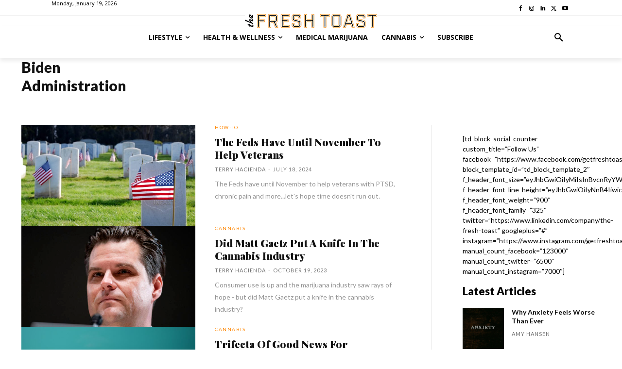

--- FILE ---
content_type: text/html; charset=utf-8
request_url: https://www.google.com/recaptcha/api2/aframe
body_size: 257
content:
<!DOCTYPE HTML><html><head><meta http-equiv="content-type" content="text/html; charset=UTF-8"></head><body><script nonce="o2yNqxzMtMHufpcC1PzzEg">/** Anti-fraud and anti-abuse applications only. See google.com/recaptcha */ try{var clients={'sodar':'https://pagead2.googlesyndication.com/pagead/sodar?'};window.addEventListener("message",function(a){try{if(a.source===window.parent){var b=JSON.parse(a.data);var c=clients[b['id']];if(c){var d=document.createElement('img');d.src=c+b['params']+'&rc='+(localStorage.getItem("rc::a")?sessionStorage.getItem("rc::b"):"");window.document.body.appendChild(d);sessionStorage.setItem("rc::e",parseInt(sessionStorage.getItem("rc::e")||0)+1);localStorage.setItem("rc::h",'1768880477970');}}}catch(b){}});window.parent.postMessage("_grecaptcha_ready", "*");}catch(b){}</script></body></html>